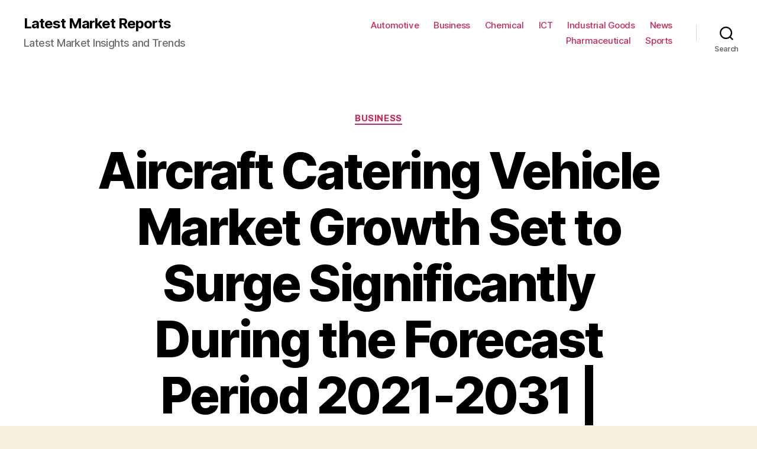

--- FILE ---
content_type: text/html; charset=UTF-8
request_url: https://www.latestmarketreports.com/aircraft-catering-vehicle-market-growth-set-to-surge-significantly-during-the-forecast-period-2021-2031-fact-mr/
body_size: 15401
content:
<!DOCTYPE html>

<html class="no-js" lang="en-US">

	<head>

		<meta charset="UTF-8">
		<meta name="viewport" content="width=device-width, initial-scale=1.0" >

		<link rel="profile" href="https://gmpg.org/xfn/11">

		<title>Aircraft Catering Vehicle Market Growth Set to Surge Significantly During the Forecast Period 2021-2031 | Fact.MR &#8211; Latest Market Reports</title>
<meta name='robots' content='max-image-preview:large' />
<link rel="alternate" type="application/rss+xml" title="Latest Market Reports &raquo; Feed" href="https://www.latestmarketreports.com/feed/" />
<link rel="alternate" type="application/rss+xml" title="Latest Market Reports &raquo; Comments Feed" href="https://www.latestmarketreports.com/comments/feed/" />
<link rel="alternate" type="application/rss+xml" title="Latest Market Reports &raquo; Aircraft Catering Vehicle Market Growth Set to Surge Significantly During the Forecast Period 2021-2031 | Fact.MR Comments Feed" href="https://www.latestmarketreports.com/aircraft-catering-vehicle-market-growth-set-to-surge-significantly-during-the-forecast-period-2021-2031-fact-mr/feed/" />
<link rel="alternate" title="oEmbed (JSON)" type="application/json+oembed" href="https://www.latestmarketreports.com/wp-json/oembed/1.0/embed?url=https%3A%2F%2Fwww.latestmarketreports.com%2Faircraft-catering-vehicle-market-growth-set-to-surge-significantly-during-the-forecast-period-2021-2031-fact-mr%2F" />
<link rel="alternate" title="oEmbed (XML)" type="text/xml+oembed" href="https://www.latestmarketreports.com/wp-json/oembed/1.0/embed?url=https%3A%2F%2Fwww.latestmarketreports.com%2Faircraft-catering-vehicle-market-growth-set-to-surge-significantly-during-the-forecast-period-2021-2031-fact-mr%2F&#038;format=xml" />
<style id='wp-img-auto-sizes-contain-inline-css'>
img:is([sizes=auto i],[sizes^="auto," i]){contain-intrinsic-size:3000px 1500px}
/*# sourceURL=wp-img-auto-sizes-contain-inline-css */
</style>
<style id='wp-emoji-styles-inline-css'>

	img.wp-smiley, img.emoji {
		display: inline !important;
		border: none !important;
		box-shadow: none !important;
		height: 1em !important;
		width: 1em !important;
		margin: 0 0.07em !important;
		vertical-align: -0.1em !important;
		background: none !important;
		padding: 0 !important;
	}
/*# sourceURL=wp-emoji-styles-inline-css */
</style>
<style id='wp-block-library-inline-css'>
:root{--wp-block-synced-color:#7a00df;--wp-block-synced-color--rgb:122,0,223;--wp-bound-block-color:var(--wp-block-synced-color);--wp-editor-canvas-background:#ddd;--wp-admin-theme-color:#007cba;--wp-admin-theme-color--rgb:0,124,186;--wp-admin-theme-color-darker-10:#006ba1;--wp-admin-theme-color-darker-10--rgb:0,107,160.5;--wp-admin-theme-color-darker-20:#005a87;--wp-admin-theme-color-darker-20--rgb:0,90,135;--wp-admin-border-width-focus:2px}@media (min-resolution:192dpi){:root{--wp-admin-border-width-focus:1.5px}}.wp-element-button{cursor:pointer}:root .has-very-light-gray-background-color{background-color:#eee}:root .has-very-dark-gray-background-color{background-color:#313131}:root .has-very-light-gray-color{color:#eee}:root .has-very-dark-gray-color{color:#313131}:root .has-vivid-green-cyan-to-vivid-cyan-blue-gradient-background{background:linear-gradient(135deg,#00d084,#0693e3)}:root .has-purple-crush-gradient-background{background:linear-gradient(135deg,#34e2e4,#4721fb 50%,#ab1dfe)}:root .has-hazy-dawn-gradient-background{background:linear-gradient(135deg,#faaca8,#dad0ec)}:root .has-subdued-olive-gradient-background{background:linear-gradient(135deg,#fafae1,#67a671)}:root .has-atomic-cream-gradient-background{background:linear-gradient(135deg,#fdd79a,#004a59)}:root .has-nightshade-gradient-background{background:linear-gradient(135deg,#330968,#31cdcf)}:root .has-midnight-gradient-background{background:linear-gradient(135deg,#020381,#2874fc)}:root{--wp--preset--font-size--normal:16px;--wp--preset--font-size--huge:42px}.has-regular-font-size{font-size:1em}.has-larger-font-size{font-size:2.625em}.has-normal-font-size{font-size:var(--wp--preset--font-size--normal)}.has-huge-font-size{font-size:var(--wp--preset--font-size--huge)}.has-text-align-center{text-align:center}.has-text-align-left{text-align:left}.has-text-align-right{text-align:right}.has-fit-text{white-space:nowrap!important}#end-resizable-editor-section{display:none}.aligncenter{clear:both}.items-justified-left{justify-content:flex-start}.items-justified-center{justify-content:center}.items-justified-right{justify-content:flex-end}.items-justified-space-between{justify-content:space-between}.screen-reader-text{border:0;clip-path:inset(50%);height:1px;margin:-1px;overflow:hidden;padding:0;position:absolute;width:1px;word-wrap:normal!important}.screen-reader-text:focus{background-color:#ddd;clip-path:none;color:#444;display:block;font-size:1em;height:auto;left:5px;line-height:normal;padding:15px 23px 14px;text-decoration:none;top:5px;width:auto;z-index:100000}html :where(.has-border-color){border-style:solid}html :where([style*=border-top-color]){border-top-style:solid}html :where([style*=border-right-color]){border-right-style:solid}html :where([style*=border-bottom-color]){border-bottom-style:solid}html :where([style*=border-left-color]){border-left-style:solid}html :where([style*=border-width]){border-style:solid}html :where([style*=border-top-width]){border-top-style:solid}html :where([style*=border-right-width]){border-right-style:solid}html :where([style*=border-bottom-width]){border-bottom-style:solid}html :where([style*=border-left-width]){border-left-style:solid}html :where(img[class*=wp-image-]){height:auto;max-width:100%}:where(figure){margin:0 0 1em}html :where(.is-position-sticky){--wp-admin--admin-bar--position-offset:var(--wp-admin--admin-bar--height,0px)}@media screen and (max-width:600px){html :where(.is-position-sticky){--wp-admin--admin-bar--position-offset:0px}}

/*# sourceURL=wp-block-library-inline-css */
</style><style id='global-styles-inline-css'>
:root{--wp--preset--aspect-ratio--square: 1;--wp--preset--aspect-ratio--4-3: 4/3;--wp--preset--aspect-ratio--3-4: 3/4;--wp--preset--aspect-ratio--3-2: 3/2;--wp--preset--aspect-ratio--2-3: 2/3;--wp--preset--aspect-ratio--16-9: 16/9;--wp--preset--aspect-ratio--9-16: 9/16;--wp--preset--color--black: #000000;--wp--preset--color--cyan-bluish-gray: #abb8c3;--wp--preset--color--white: #ffffff;--wp--preset--color--pale-pink: #f78da7;--wp--preset--color--vivid-red: #cf2e2e;--wp--preset--color--luminous-vivid-orange: #ff6900;--wp--preset--color--luminous-vivid-amber: #fcb900;--wp--preset--color--light-green-cyan: #7bdcb5;--wp--preset--color--vivid-green-cyan: #00d084;--wp--preset--color--pale-cyan-blue: #8ed1fc;--wp--preset--color--vivid-cyan-blue: #0693e3;--wp--preset--color--vivid-purple: #9b51e0;--wp--preset--color--accent: #cd2653;--wp--preset--color--primary: #000000;--wp--preset--color--secondary: #6d6d6d;--wp--preset--color--subtle-background: #dcd7ca;--wp--preset--color--background: #f5efe0;--wp--preset--gradient--vivid-cyan-blue-to-vivid-purple: linear-gradient(135deg,rgb(6,147,227) 0%,rgb(155,81,224) 100%);--wp--preset--gradient--light-green-cyan-to-vivid-green-cyan: linear-gradient(135deg,rgb(122,220,180) 0%,rgb(0,208,130) 100%);--wp--preset--gradient--luminous-vivid-amber-to-luminous-vivid-orange: linear-gradient(135deg,rgb(252,185,0) 0%,rgb(255,105,0) 100%);--wp--preset--gradient--luminous-vivid-orange-to-vivid-red: linear-gradient(135deg,rgb(255,105,0) 0%,rgb(207,46,46) 100%);--wp--preset--gradient--very-light-gray-to-cyan-bluish-gray: linear-gradient(135deg,rgb(238,238,238) 0%,rgb(169,184,195) 100%);--wp--preset--gradient--cool-to-warm-spectrum: linear-gradient(135deg,rgb(74,234,220) 0%,rgb(151,120,209) 20%,rgb(207,42,186) 40%,rgb(238,44,130) 60%,rgb(251,105,98) 80%,rgb(254,248,76) 100%);--wp--preset--gradient--blush-light-purple: linear-gradient(135deg,rgb(255,206,236) 0%,rgb(152,150,240) 100%);--wp--preset--gradient--blush-bordeaux: linear-gradient(135deg,rgb(254,205,165) 0%,rgb(254,45,45) 50%,rgb(107,0,62) 100%);--wp--preset--gradient--luminous-dusk: linear-gradient(135deg,rgb(255,203,112) 0%,rgb(199,81,192) 50%,rgb(65,88,208) 100%);--wp--preset--gradient--pale-ocean: linear-gradient(135deg,rgb(255,245,203) 0%,rgb(182,227,212) 50%,rgb(51,167,181) 100%);--wp--preset--gradient--electric-grass: linear-gradient(135deg,rgb(202,248,128) 0%,rgb(113,206,126) 100%);--wp--preset--gradient--midnight: linear-gradient(135deg,rgb(2,3,129) 0%,rgb(40,116,252) 100%);--wp--preset--font-size--small: 18px;--wp--preset--font-size--medium: 20px;--wp--preset--font-size--large: 26.25px;--wp--preset--font-size--x-large: 42px;--wp--preset--font-size--normal: 21px;--wp--preset--font-size--larger: 32px;--wp--preset--spacing--20: 0.44rem;--wp--preset--spacing--30: 0.67rem;--wp--preset--spacing--40: 1rem;--wp--preset--spacing--50: 1.5rem;--wp--preset--spacing--60: 2.25rem;--wp--preset--spacing--70: 3.38rem;--wp--preset--spacing--80: 5.06rem;--wp--preset--shadow--natural: 6px 6px 9px rgba(0, 0, 0, 0.2);--wp--preset--shadow--deep: 12px 12px 50px rgba(0, 0, 0, 0.4);--wp--preset--shadow--sharp: 6px 6px 0px rgba(0, 0, 0, 0.2);--wp--preset--shadow--outlined: 6px 6px 0px -3px rgb(255, 255, 255), 6px 6px rgb(0, 0, 0);--wp--preset--shadow--crisp: 6px 6px 0px rgb(0, 0, 0);}:where(.is-layout-flex){gap: 0.5em;}:where(.is-layout-grid){gap: 0.5em;}body .is-layout-flex{display: flex;}.is-layout-flex{flex-wrap: wrap;align-items: center;}.is-layout-flex > :is(*, div){margin: 0;}body .is-layout-grid{display: grid;}.is-layout-grid > :is(*, div){margin: 0;}:where(.wp-block-columns.is-layout-flex){gap: 2em;}:where(.wp-block-columns.is-layout-grid){gap: 2em;}:where(.wp-block-post-template.is-layout-flex){gap: 1.25em;}:where(.wp-block-post-template.is-layout-grid){gap: 1.25em;}.has-black-color{color: var(--wp--preset--color--black) !important;}.has-cyan-bluish-gray-color{color: var(--wp--preset--color--cyan-bluish-gray) !important;}.has-white-color{color: var(--wp--preset--color--white) !important;}.has-pale-pink-color{color: var(--wp--preset--color--pale-pink) !important;}.has-vivid-red-color{color: var(--wp--preset--color--vivid-red) !important;}.has-luminous-vivid-orange-color{color: var(--wp--preset--color--luminous-vivid-orange) !important;}.has-luminous-vivid-amber-color{color: var(--wp--preset--color--luminous-vivid-amber) !important;}.has-light-green-cyan-color{color: var(--wp--preset--color--light-green-cyan) !important;}.has-vivid-green-cyan-color{color: var(--wp--preset--color--vivid-green-cyan) !important;}.has-pale-cyan-blue-color{color: var(--wp--preset--color--pale-cyan-blue) !important;}.has-vivid-cyan-blue-color{color: var(--wp--preset--color--vivid-cyan-blue) !important;}.has-vivid-purple-color{color: var(--wp--preset--color--vivid-purple) !important;}.has-black-background-color{background-color: var(--wp--preset--color--black) !important;}.has-cyan-bluish-gray-background-color{background-color: var(--wp--preset--color--cyan-bluish-gray) !important;}.has-white-background-color{background-color: var(--wp--preset--color--white) !important;}.has-pale-pink-background-color{background-color: var(--wp--preset--color--pale-pink) !important;}.has-vivid-red-background-color{background-color: var(--wp--preset--color--vivid-red) !important;}.has-luminous-vivid-orange-background-color{background-color: var(--wp--preset--color--luminous-vivid-orange) !important;}.has-luminous-vivid-amber-background-color{background-color: var(--wp--preset--color--luminous-vivid-amber) !important;}.has-light-green-cyan-background-color{background-color: var(--wp--preset--color--light-green-cyan) !important;}.has-vivid-green-cyan-background-color{background-color: var(--wp--preset--color--vivid-green-cyan) !important;}.has-pale-cyan-blue-background-color{background-color: var(--wp--preset--color--pale-cyan-blue) !important;}.has-vivid-cyan-blue-background-color{background-color: var(--wp--preset--color--vivid-cyan-blue) !important;}.has-vivid-purple-background-color{background-color: var(--wp--preset--color--vivid-purple) !important;}.has-black-border-color{border-color: var(--wp--preset--color--black) !important;}.has-cyan-bluish-gray-border-color{border-color: var(--wp--preset--color--cyan-bluish-gray) !important;}.has-white-border-color{border-color: var(--wp--preset--color--white) !important;}.has-pale-pink-border-color{border-color: var(--wp--preset--color--pale-pink) !important;}.has-vivid-red-border-color{border-color: var(--wp--preset--color--vivid-red) !important;}.has-luminous-vivid-orange-border-color{border-color: var(--wp--preset--color--luminous-vivid-orange) !important;}.has-luminous-vivid-amber-border-color{border-color: var(--wp--preset--color--luminous-vivid-amber) !important;}.has-light-green-cyan-border-color{border-color: var(--wp--preset--color--light-green-cyan) !important;}.has-vivid-green-cyan-border-color{border-color: var(--wp--preset--color--vivid-green-cyan) !important;}.has-pale-cyan-blue-border-color{border-color: var(--wp--preset--color--pale-cyan-blue) !important;}.has-vivid-cyan-blue-border-color{border-color: var(--wp--preset--color--vivid-cyan-blue) !important;}.has-vivid-purple-border-color{border-color: var(--wp--preset--color--vivid-purple) !important;}.has-vivid-cyan-blue-to-vivid-purple-gradient-background{background: var(--wp--preset--gradient--vivid-cyan-blue-to-vivid-purple) !important;}.has-light-green-cyan-to-vivid-green-cyan-gradient-background{background: var(--wp--preset--gradient--light-green-cyan-to-vivid-green-cyan) !important;}.has-luminous-vivid-amber-to-luminous-vivid-orange-gradient-background{background: var(--wp--preset--gradient--luminous-vivid-amber-to-luminous-vivid-orange) !important;}.has-luminous-vivid-orange-to-vivid-red-gradient-background{background: var(--wp--preset--gradient--luminous-vivid-orange-to-vivid-red) !important;}.has-very-light-gray-to-cyan-bluish-gray-gradient-background{background: var(--wp--preset--gradient--very-light-gray-to-cyan-bluish-gray) !important;}.has-cool-to-warm-spectrum-gradient-background{background: var(--wp--preset--gradient--cool-to-warm-spectrum) !important;}.has-blush-light-purple-gradient-background{background: var(--wp--preset--gradient--blush-light-purple) !important;}.has-blush-bordeaux-gradient-background{background: var(--wp--preset--gradient--blush-bordeaux) !important;}.has-luminous-dusk-gradient-background{background: var(--wp--preset--gradient--luminous-dusk) !important;}.has-pale-ocean-gradient-background{background: var(--wp--preset--gradient--pale-ocean) !important;}.has-electric-grass-gradient-background{background: var(--wp--preset--gradient--electric-grass) !important;}.has-midnight-gradient-background{background: var(--wp--preset--gradient--midnight) !important;}.has-small-font-size{font-size: var(--wp--preset--font-size--small) !important;}.has-medium-font-size{font-size: var(--wp--preset--font-size--medium) !important;}.has-large-font-size{font-size: var(--wp--preset--font-size--large) !important;}.has-x-large-font-size{font-size: var(--wp--preset--font-size--x-large) !important;}
/*# sourceURL=global-styles-inline-css */
</style>

<style id='classic-theme-styles-inline-css'>
/*! This file is auto-generated */
.wp-block-button__link{color:#fff;background-color:#32373c;border-radius:9999px;box-shadow:none;text-decoration:none;padding:calc(.667em + 2px) calc(1.333em + 2px);font-size:1.125em}.wp-block-file__button{background:#32373c;color:#fff;text-decoration:none}
/*# sourceURL=/wp-includes/css/classic-themes.min.css */
</style>
<link rel='stylesheet' id='twentytwenty-style-css' href='https://www.latestmarketreports.com/wp-content/themes/twentytwenty/style.css?ver=2.1' media='all' />
<style id='twentytwenty-style-inline-css'>
.color-accent,.color-accent-hover:hover,.color-accent-hover:focus,:root .has-accent-color,.has-drop-cap:not(:focus):first-letter,.wp-block-button.is-style-outline,a { color: #cd2653; }blockquote,.border-color-accent,.border-color-accent-hover:hover,.border-color-accent-hover:focus { border-color: #cd2653; }button,.button,.faux-button,.wp-block-button__link,.wp-block-file .wp-block-file__button,input[type="button"],input[type="reset"],input[type="submit"],.bg-accent,.bg-accent-hover:hover,.bg-accent-hover:focus,:root .has-accent-background-color,.comment-reply-link { background-color: #cd2653; }.fill-children-accent,.fill-children-accent * { fill: #cd2653; }body,.entry-title a,:root .has-primary-color { color: #000000; }:root .has-primary-background-color { background-color: #000000; }cite,figcaption,.wp-caption-text,.post-meta,.entry-content .wp-block-archives li,.entry-content .wp-block-categories li,.entry-content .wp-block-latest-posts li,.wp-block-latest-comments__comment-date,.wp-block-latest-posts__post-date,.wp-block-embed figcaption,.wp-block-image figcaption,.wp-block-pullquote cite,.comment-metadata,.comment-respond .comment-notes,.comment-respond .logged-in-as,.pagination .dots,.entry-content hr:not(.has-background),hr.styled-separator,:root .has-secondary-color { color: #6d6d6d; }:root .has-secondary-background-color { background-color: #6d6d6d; }pre,fieldset,input,textarea,table,table *,hr { border-color: #dcd7ca; }caption,code,code,kbd,samp,.wp-block-table.is-style-stripes tbody tr:nth-child(odd),:root .has-subtle-background-background-color { background-color: #dcd7ca; }.wp-block-table.is-style-stripes { border-bottom-color: #dcd7ca; }.wp-block-latest-posts.is-grid li { border-top-color: #dcd7ca; }:root .has-subtle-background-color { color: #dcd7ca; }body:not(.overlay-header) .primary-menu > li > a,body:not(.overlay-header) .primary-menu > li > .icon,.modal-menu a,.footer-menu a, .footer-widgets a,#site-footer .wp-block-button.is-style-outline,.wp-block-pullquote:before,.singular:not(.overlay-header) .entry-header a,.archive-header a,.header-footer-group .color-accent,.header-footer-group .color-accent-hover:hover { color: #cd2653; }.social-icons a,#site-footer button:not(.toggle),#site-footer .button,#site-footer .faux-button,#site-footer .wp-block-button__link,#site-footer .wp-block-file__button,#site-footer input[type="button"],#site-footer input[type="reset"],#site-footer input[type="submit"] { background-color: #cd2653; }.header-footer-group,body:not(.overlay-header) #site-header .toggle,.menu-modal .toggle { color: #000000; }body:not(.overlay-header) .primary-menu ul { background-color: #000000; }body:not(.overlay-header) .primary-menu > li > ul:after { border-bottom-color: #000000; }body:not(.overlay-header) .primary-menu ul ul:after { border-left-color: #000000; }.site-description,body:not(.overlay-header) .toggle-inner .toggle-text,.widget .post-date,.widget .rss-date,.widget_archive li,.widget_categories li,.widget cite,.widget_pages li,.widget_meta li,.widget_nav_menu li,.powered-by-wordpress,.to-the-top,.singular .entry-header .post-meta,.singular:not(.overlay-header) .entry-header .post-meta a { color: #6d6d6d; }.header-footer-group pre,.header-footer-group fieldset,.header-footer-group input,.header-footer-group textarea,.header-footer-group table,.header-footer-group table *,.footer-nav-widgets-wrapper,#site-footer,.menu-modal nav *,.footer-widgets-outer-wrapper,.footer-top { border-color: #dcd7ca; }.header-footer-group table caption,body:not(.overlay-header) .header-inner .toggle-wrapper::before { background-color: #dcd7ca; }
/*# sourceURL=twentytwenty-style-inline-css */
</style>
<link rel='stylesheet' id='twentytwenty-print-style-css' href='https://www.latestmarketreports.com/wp-content/themes/twentytwenty/print.css?ver=2.1' media='print' />
<script src="https://www.latestmarketreports.com/wp-content/themes/twentytwenty/assets/js/index.js?ver=2.1" id="twentytwenty-js-js" async></script>
<link rel="https://api.w.org/" href="https://www.latestmarketreports.com/wp-json/" /><link rel="alternate" title="JSON" type="application/json" href="https://www.latestmarketreports.com/wp-json/wp/v2/posts/15780" /><link rel="EditURI" type="application/rsd+xml" title="RSD" href="https://www.latestmarketreports.com/xmlrpc.php?rsd" />
<meta name="generator" content="WordPress 6.9" />
<link rel="canonical" href="https://www.latestmarketreports.com/aircraft-catering-vehicle-market-growth-set-to-surge-significantly-during-the-forecast-period-2021-2031-fact-mr/" />
<link rel='shortlink' href='https://www.latestmarketreports.com/?p=15780' />
	<script>document.documentElement.className = document.documentElement.className.replace( 'no-js', 'js' );</script>
			<style id="wp-custom-css">
			ul.primary-menu{font-size:1.5rem}		</style>
		
	</head>

	<body class="wp-singular post-template-default single single-post postid-15780 single-format-standard wp-embed-responsive wp-theme-twentytwenty singular enable-search-modal missing-post-thumbnail has-single-pagination showing-comments show-avatars footer-top-visible">

		<a class="skip-link screen-reader-text" href="#site-content">Skip to the content</a>
		<header id="site-header" class="header-footer-group">

			<div class="header-inner section-inner">

				<div class="header-titles-wrapper">

					
						<button class="toggle search-toggle mobile-search-toggle" data-toggle-target=".search-modal" data-toggle-body-class="showing-search-modal" data-set-focus=".search-modal .search-field" aria-expanded="false">
							<span class="toggle-inner">
								<span class="toggle-icon">
									<svg class="svg-icon" aria-hidden="true" role="img" focusable="false" xmlns="http://www.w3.org/2000/svg" width="23" height="23" viewBox="0 0 23 23"><path d="M38.710696,48.0601792 L43,52.3494831 L41.3494831,54 L37.0601792,49.710696 C35.2632422,51.1481185 32.9839107,52.0076499 30.5038249,52.0076499 C24.7027226,52.0076499 20,47.3049272 20,41.5038249 C20,35.7027226 24.7027226,31 30.5038249,31 C36.3049272,31 41.0076499,35.7027226 41.0076499,41.5038249 C41.0076499,43.9839107 40.1481185,46.2632422 38.710696,48.0601792 Z M36.3875844,47.1716785 C37.8030221,45.7026647 38.6734666,43.7048964 38.6734666,41.5038249 C38.6734666,36.9918565 35.0157934,33.3341833 30.5038249,33.3341833 C25.9918565,33.3341833 22.3341833,36.9918565 22.3341833,41.5038249 C22.3341833,46.0157934 25.9918565,49.6734666 30.5038249,49.6734666 C32.7048964,49.6734666 34.7026647,48.8030221 36.1716785,47.3875844 C36.2023931,47.347638 36.2360451,47.3092237 36.2726343,47.2726343 C36.3092237,47.2360451 36.347638,47.2023931 36.3875844,47.1716785 Z" transform="translate(-20 -31)" /></svg>								</span>
								<span class="toggle-text">Search</span>
							</span>
						</button><!-- .search-toggle -->

					
					<div class="header-titles">

						<div class="site-title faux-heading"><a href="https://www.latestmarketreports.com/">Latest Market Reports</a></div><div class="site-description">Latest Market Insights and Trends</div><!-- .site-description -->
					</div><!-- .header-titles -->

					<button class="toggle nav-toggle mobile-nav-toggle" data-toggle-target=".menu-modal"  data-toggle-body-class="showing-menu-modal" aria-expanded="false" data-set-focus=".close-nav-toggle">
						<span class="toggle-inner">
							<span class="toggle-icon">
								<svg class="svg-icon" aria-hidden="true" role="img" focusable="false" xmlns="http://www.w3.org/2000/svg" width="26" height="7" viewBox="0 0 26 7"><path fill-rule="evenodd" d="M332.5,45 C330.567003,45 329,43.4329966 329,41.5 C329,39.5670034 330.567003,38 332.5,38 C334.432997,38 336,39.5670034 336,41.5 C336,43.4329966 334.432997,45 332.5,45 Z M342,45 C340.067003,45 338.5,43.4329966 338.5,41.5 C338.5,39.5670034 340.067003,38 342,38 C343.932997,38 345.5,39.5670034 345.5,41.5 C345.5,43.4329966 343.932997,45 342,45 Z M351.5,45 C349.567003,45 348,43.4329966 348,41.5 C348,39.5670034 349.567003,38 351.5,38 C353.432997,38 355,39.5670034 355,41.5 C355,43.4329966 353.432997,45 351.5,45 Z" transform="translate(-329 -38)" /></svg>							</span>
							<span class="toggle-text">Menu</span>
						</span>
					</button><!-- .nav-toggle -->

				</div><!-- .header-titles-wrapper -->

				<div class="header-navigation-wrapper">

					
							<nav class="primary-menu-wrapper" aria-label="Horizontal">

								<ul class="primary-menu reset-list-style">

								<li id="menu-item-821" class="menu-item menu-item-type-taxonomy menu-item-object-category menu-item-821"><a href="https://www.latestmarketreports.com/category/automotive/">Automotive</a></li>
<li id="menu-item-818" class="menu-item menu-item-type-taxonomy menu-item-object-category current-post-ancestor current-menu-parent current-post-parent menu-item-818"><a href="https://www.latestmarketreports.com/category/business/">Business</a></li>
<li id="menu-item-822" class="menu-item menu-item-type-taxonomy menu-item-object-category menu-item-822"><a href="https://www.latestmarketreports.com/category/chemical/">Chemical</a></li>
<li id="menu-item-823" class="menu-item menu-item-type-taxonomy menu-item-object-category menu-item-823"><a href="https://www.latestmarketreports.com/category/ict/">ICT</a></li>
<li id="menu-item-819" class="menu-item menu-item-type-taxonomy menu-item-object-category menu-item-819"><a href="https://www.latestmarketreports.com/category/industrial-goods/">Industrial Goods</a></li>
<li id="menu-item-820" class="menu-item menu-item-type-taxonomy menu-item-object-category menu-item-820"><a href="https://www.latestmarketreports.com/category/news/">News</a></li>
<li id="menu-item-839" class="menu-item menu-item-type-taxonomy menu-item-object-category menu-item-839"><a href="https://www.latestmarketreports.com/category/pharmaceutical/">Pharmaceutical</a></li>
<li id="menu-item-824" class="menu-item menu-item-type-taxonomy menu-item-object-category menu-item-824"><a href="https://www.latestmarketreports.com/category/sports/">Sports</a></li>

								</ul>

							</nav><!-- .primary-menu-wrapper -->

						
						<div class="header-toggles hide-no-js">

						
							<div class="toggle-wrapper search-toggle-wrapper">

								<button class="toggle search-toggle desktop-search-toggle" data-toggle-target=".search-modal" data-toggle-body-class="showing-search-modal" data-set-focus=".search-modal .search-field" aria-expanded="false">
									<span class="toggle-inner">
										<svg class="svg-icon" aria-hidden="true" role="img" focusable="false" xmlns="http://www.w3.org/2000/svg" width="23" height="23" viewBox="0 0 23 23"><path d="M38.710696,48.0601792 L43,52.3494831 L41.3494831,54 L37.0601792,49.710696 C35.2632422,51.1481185 32.9839107,52.0076499 30.5038249,52.0076499 C24.7027226,52.0076499 20,47.3049272 20,41.5038249 C20,35.7027226 24.7027226,31 30.5038249,31 C36.3049272,31 41.0076499,35.7027226 41.0076499,41.5038249 C41.0076499,43.9839107 40.1481185,46.2632422 38.710696,48.0601792 Z M36.3875844,47.1716785 C37.8030221,45.7026647 38.6734666,43.7048964 38.6734666,41.5038249 C38.6734666,36.9918565 35.0157934,33.3341833 30.5038249,33.3341833 C25.9918565,33.3341833 22.3341833,36.9918565 22.3341833,41.5038249 C22.3341833,46.0157934 25.9918565,49.6734666 30.5038249,49.6734666 C32.7048964,49.6734666 34.7026647,48.8030221 36.1716785,47.3875844 C36.2023931,47.347638 36.2360451,47.3092237 36.2726343,47.2726343 C36.3092237,47.2360451 36.347638,47.2023931 36.3875844,47.1716785 Z" transform="translate(-20 -31)" /></svg>										<span class="toggle-text">Search</span>
									</span>
								</button><!-- .search-toggle -->

							</div>

							
						</div><!-- .header-toggles -->
						
				</div><!-- .header-navigation-wrapper -->

			</div><!-- .header-inner -->

			<div class="search-modal cover-modal header-footer-group" data-modal-target-string=".search-modal" role="dialog" aria-modal="true" aria-label="Search">

	<div class="search-modal-inner modal-inner">

		<div class="section-inner">

			<form role="search" aria-label="Search for:" method="get" class="search-form" action="https://www.latestmarketreports.com/">
	<label for="search-form-1">
		<span class="screen-reader-text">Search for:</span>
		<input type="search" id="search-form-1" class="search-field" placeholder="Search &hellip;" value="" name="s" />
	</label>
	<input type="submit" class="search-submit" value="Search" />
</form>

			<button class="toggle search-untoggle close-search-toggle fill-children-current-color" data-toggle-target=".search-modal" data-toggle-body-class="showing-search-modal" data-set-focus=".search-modal .search-field">
				<span class="screen-reader-text">Close search</span>
				<svg class="svg-icon" aria-hidden="true" role="img" focusable="false" xmlns="http://www.w3.org/2000/svg" width="16" height="16" viewBox="0 0 16 16"><polygon fill="" fill-rule="evenodd" points="6.852 7.649 .399 1.195 1.445 .149 7.899 6.602 14.352 .149 15.399 1.195 8.945 7.649 15.399 14.102 14.352 15.149 7.899 8.695 1.445 15.149 .399 14.102" /></svg>			</button><!-- .search-toggle -->

		</div><!-- .section-inner -->

	</div><!-- .search-modal-inner -->

</div><!-- .menu-modal -->

		</header><!-- #site-header -->

		
<div class="menu-modal cover-modal header-footer-group" data-modal-target-string=".menu-modal">

	<div class="menu-modal-inner modal-inner">

		<div class="menu-wrapper section-inner">

			<div class="menu-top">

				<button class="toggle close-nav-toggle fill-children-current-color" data-toggle-target=".menu-modal" data-toggle-body-class="showing-menu-modal" data-set-focus=".menu-modal">
					<span class="toggle-text">Close Menu</span>
					<svg class="svg-icon" aria-hidden="true" role="img" focusable="false" xmlns="http://www.w3.org/2000/svg" width="16" height="16" viewBox="0 0 16 16"><polygon fill="" fill-rule="evenodd" points="6.852 7.649 .399 1.195 1.445 .149 7.899 6.602 14.352 .149 15.399 1.195 8.945 7.649 15.399 14.102 14.352 15.149 7.899 8.695 1.445 15.149 .399 14.102" /></svg>				</button><!-- .nav-toggle -->

				
					<nav class="mobile-menu" aria-label="Mobile">

						<ul class="modal-menu reset-list-style">

						<li class="menu-item menu-item-type-taxonomy menu-item-object-category menu-item-821"><div class="ancestor-wrapper"><a href="https://www.latestmarketreports.com/category/automotive/">Automotive</a></div><!-- .ancestor-wrapper --></li>
<li class="menu-item menu-item-type-taxonomy menu-item-object-category current-post-ancestor current-menu-parent current-post-parent menu-item-818"><div class="ancestor-wrapper"><a href="https://www.latestmarketreports.com/category/business/">Business</a></div><!-- .ancestor-wrapper --></li>
<li class="menu-item menu-item-type-taxonomy menu-item-object-category menu-item-822"><div class="ancestor-wrapper"><a href="https://www.latestmarketreports.com/category/chemical/">Chemical</a></div><!-- .ancestor-wrapper --></li>
<li class="menu-item menu-item-type-taxonomy menu-item-object-category menu-item-823"><div class="ancestor-wrapper"><a href="https://www.latestmarketreports.com/category/ict/">ICT</a></div><!-- .ancestor-wrapper --></li>
<li class="menu-item menu-item-type-taxonomy menu-item-object-category menu-item-819"><div class="ancestor-wrapper"><a href="https://www.latestmarketreports.com/category/industrial-goods/">Industrial Goods</a></div><!-- .ancestor-wrapper --></li>
<li class="menu-item menu-item-type-taxonomy menu-item-object-category menu-item-820"><div class="ancestor-wrapper"><a href="https://www.latestmarketreports.com/category/news/">News</a></div><!-- .ancestor-wrapper --></li>
<li class="menu-item menu-item-type-taxonomy menu-item-object-category menu-item-839"><div class="ancestor-wrapper"><a href="https://www.latestmarketreports.com/category/pharmaceutical/">Pharmaceutical</a></div><!-- .ancestor-wrapper --></li>
<li class="menu-item menu-item-type-taxonomy menu-item-object-category menu-item-824"><div class="ancestor-wrapper"><a href="https://www.latestmarketreports.com/category/sports/">Sports</a></div><!-- .ancestor-wrapper --></li>

						</ul>

					</nav>

					
			</div><!-- .menu-top -->

			<div class="menu-bottom">

				
			</div><!-- .menu-bottom -->

		</div><!-- .menu-wrapper -->

	</div><!-- .menu-modal-inner -->

</div><!-- .menu-modal -->

<main id="site-content">

	
<article class="post-15780 post type-post status-publish format-standard hentry category-business" id="post-15780">

	
<header class="entry-header has-text-align-center header-footer-group">

	<div class="entry-header-inner section-inner medium">

		
			<div class="entry-categories">
				<span class="screen-reader-text">Categories</span>
				<div class="entry-categories-inner">
					<a href="https://www.latestmarketreports.com/category/business/" rel="category tag">Business</a>				</div><!-- .entry-categories-inner -->
			</div><!-- .entry-categories -->

			<h1 class="entry-title">Aircraft Catering Vehicle Market Growth Set to Surge Significantly During the Forecast Period 2021-2031 | Fact.MR</h1>
		<div class="post-meta-wrapper post-meta-single post-meta-single-top">

			<ul class="post-meta">

									<li class="post-author meta-wrapper">
						<span class="meta-icon">
							<span class="screen-reader-text">Post author</span>
							<svg class="svg-icon" aria-hidden="true" role="img" focusable="false" xmlns="http://www.w3.org/2000/svg" width="18" height="20" viewBox="0 0 18 20"><path fill="" d="M18,19 C18,19.5522847 17.5522847,20 17,20 C16.4477153,20 16,19.5522847 16,19 L16,17 C16,15.3431458 14.6568542,14 13,14 L5,14 C3.34314575,14 2,15.3431458 2,17 L2,19 C2,19.5522847 1.55228475,20 1,20 C0.44771525,20 0,19.5522847 0,19 L0,17 C0,14.2385763 2.23857625,12 5,12 L13,12 C15.7614237,12 18,14.2385763 18,17 L18,19 Z M9,10 C6.23857625,10 4,7.76142375 4,5 C4,2.23857625 6.23857625,0 9,0 C11.7614237,0 14,2.23857625 14,5 C14,7.76142375 11.7614237,10 9,10 Z M9,8 C10.6568542,8 12,6.65685425 12,5 C12,3.34314575 10.6568542,2 9,2 C7.34314575,2 6,3.34314575 6,5 C6,6.65685425 7.34314575,8 9,8 Z" /></svg>						</span>
						<span class="meta-text">
							By <a href="https://www.latestmarketreports.com/author/administrator/">administrator</a>						</span>
					</li>
										<li class="post-date meta-wrapper">
						<span class="meta-icon">
							<span class="screen-reader-text">Post date</span>
							<svg class="svg-icon" aria-hidden="true" role="img" focusable="false" xmlns="http://www.w3.org/2000/svg" width="18" height="19" viewBox="0 0 18 19"><path fill="" d="M4.60069444,4.09375 L3.25,4.09375 C2.47334957,4.09375 1.84375,4.72334957 1.84375,5.5 L1.84375,7.26736111 L16.15625,7.26736111 L16.15625,5.5 C16.15625,4.72334957 15.5266504,4.09375 14.75,4.09375 L13.3993056,4.09375 L13.3993056,4.55555556 C13.3993056,5.02154581 13.0215458,5.39930556 12.5555556,5.39930556 C12.0895653,5.39930556 11.7118056,5.02154581 11.7118056,4.55555556 L11.7118056,4.09375 L6.28819444,4.09375 L6.28819444,4.55555556 C6.28819444,5.02154581 5.9104347,5.39930556 5.44444444,5.39930556 C4.97845419,5.39930556 4.60069444,5.02154581 4.60069444,4.55555556 L4.60069444,4.09375 Z M6.28819444,2.40625 L11.7118056,2.40625 L11.7118056,1 C11.7118056,0.534009742 12.0895653,0.15625 12.5555556,0.15625 C13.0215458,0.15625 13.3993056,0.534009742 13.3993056,1 L13.3993056,2.40625 L14.75,2.40625 C16.4586309,2.40625 17.84375,3.79136906 17.84375,5.5 L17.84375,15.875 C17.84375,17.5836309 16.4586309,18.96875 14.75,18.96875 L3.25,18.96875 C1.54136906,18.96875 0.15625,17.5836309 0.15625,15.875 L0.15625,5.5 C0.15625,3.79136906 1.54136906,2.40625 3.25,2.40625 L4.60069444,2.40625 L4.60069444,1 C4.60069444,0.534009742 4.97845419,0.15625 5.44444444,0.15625 C5.9104347,0.15625 6.28819444,0.534009742 6.28819444,1 L6.28819444,2.40625 Z M1.84375,8.95486111 L1.84375,15.875 C1.84375,16.6516504 2.47334957,17.28125 3.25,17.28125 L14.75,17.28125 C15.5266504,17.28125 16.15625,16.6516504 16.15625,15.875 L16.15625,8.95486111 L1.84375,8.95486111 Z" /></svg>						</span>
						<span class="meta-text">
							<a href="https://www.latestmarketreports.com/aircraft-catering-vehicle-market-growth-set-to-surge-significantly-during-the-forecast-period-2021-2031-fact-mr/">April 6, 2022</a>
						</span>
					</li>
										<li class="post-comment-link meta-wrapper">
						<span class="meta-icon">
							<svg class="svg-icon" aria-hidden="true" role="img" focusable="false" xmlns="http://www.w3.org/2000/svg" width="19" height="19" viewBox="0 0 19 19"><path d="M9.43016863,13.2235931 C9.58624731,13.094699 9.7823475,13.0241935 9.98476849,13.0241935 L15.0564516,13.0241935 C15.8581553,13.0241935 16.5080645,12.3742843 16.5080645,11.5725806 L16.5080645,3.44354839 C16.5080645,2.64184472 15.8581553,1.99193548 15.0564516,1.99193548 L3.44354839,1.99193548 C2.64184472,1.99193548 1.99193548,2.64184472 1.99193548,3.44354839 L1.99193548,11.5725806 C1.99193548,12.3742843 2.64184472,13.0241935 3.44354839,13.0241935 L5.76612903,13.0241935 C6.24715123,13.0241935 6.63709677,13.4141391 6.63709677,13.8951613 L6.63709677,15.5301903 L9.43016863,13.2235931 Z M3.44354839,14.766129 C1.67980032,14.766129 0.25,13.3363287 0.25,11.5725806 L0.25,3.44354839 C0.25,1.67980032 1.67980032,0.25 3.44354839,0.25 L15.0564516,0.25 C16.8201997,0.25 18.25,1.67980032 18.25,3.44354839 L18.25,11.5725806 C18.25,13.3363287 16.8201997,14.766129 15.0564516,14.766129 L10.2979143,14.766129 L6.32072889,18.0506004 C5.75274472,18.5196577 4.89516129,18.1156602 4.89516129,17.3790323 L4.89516129,14.766129 L3.44354839,14.766129 Z" /></svg>						</span>
						<span class="meta-text">
							<a href="https://www.latestmarketreports.com/aircraft-catering-vehicle-market-growth-set-to-surge-significantly-during-the-forecast-period-2021-2031-fact-mr/#respond">No Comments<span class="screen-reader-text"> on Aircraft Catering Vehicle Market Growth Set to Surge Significantly During the Forecast Period 2021-2031 | Fact.MR</span></a>						</span>
					</li>
					
			</ul><!-- .post-meta -->

		</div><!-- .post-meta-wrapper -->

		
	</div><!-- .entry-header-inner -->

</header><!-- .entry-header -->

	<div class="post-inner thin ">

		<div class="entry-content">

			<p>The latest research on Global Aircraft Catering Vehicle Market offers a detailed overview of the factors influencing the global business scope. Aircraft Catering Vehicle Market research report shows the latest market insights, current situation analysis with upcoming trends, and breakdown of the products and services. The report provides key statistics on the market status, size, share, growth factors of the Aircraft Catering Vehicle.</p>
<p><strong>Get Exclusive Free Sample Report: <a href="https://www.factmr.com/connectus/sample?flag=S&amp;rep_id=2490">https://www.factmr.com/connectus/sample?flag=S&amp;rep_id=2490</a></strong></p>
<p><strong>Some of the key players profiled in the study are:</strong></p>
<ul>
<li>Cartoo GSE</li>
<li>Mallaghan GSE</li>
<li>Smith Transportation Equipment</li>
<li>Global Ground Support, LLC</li>
<li>Shenzhen Techking Industry Co. Ltd</li>
<li>Jiangsu tianyi Airport special equipment Co., Ltd</li>
<li>EAGLE INDUSTRIES DWC-LLC.</li>
<li>Doll Fahrzeugbau Gmbh</li>
<li>Nandan GSE Pvt. Ltd.</li>
<li>Miles Makina Sanayi ve Ticaret A.S</li>
</ul>
<p>The Global Aircraft Catering Vehicle market research report displays the market size, share, status, production, cost analysis, and market value with the forecast period 2021-2031. Besides, upstream raw materials, downstream demand analysis, consumption volume, and the market share by segments and sub-segments have also been mentioned. It provides a refined view of the classifications, applications, segmentations, specifications and many more for Aircraft Catering Vehicle market. Regulatory scenarios that affect the various decisions in the Aircraft Catering Vehicle market are given a keen observation and have been explained.</p>
<p><strong>Market Segmentation:</strong></p>
<p><strong>On the basis of platform height, the global aircraft catering vehicles market can be segmented into:</strong></p>
<ul>
<li>Less than 4 m</li>
<li>4 to 6 m</li>
<li>More than 6 m</li>
</ul>
<p><strong>On the basis of payload capacity, the global aircraft catering vehicle market can be segmented into:</strong></p>
<ul>
<li>Low capacity (Less than 2000 kg)</li>
<li>Medium capacity (2000 kg to 4000 kg)</li>
<li>High capacity (More than 4000 Kg)</li>
</ul>
<p><strong>Description:</strong></p>
<p>An honest projection of the Aircraft Catering Vehicle market landscape has been detailed in the following report. The market report also provides the client with a fresh perspective on the Aircraft Catering Vehicle market scope and can assist the client to make informed decisions regarding the growth and business opportunities for the selected market. The Aircraft Catering Vehicle report profiles various market players that have been prominent and help the client to understand them with the help of data regarding their sales, revenue, strategies, and other aspects.</p>
<p>The market details a good analysis of the history of the Aircraft Catering Vehicle market and provides a detailed forecast for the forthcoming years to ensure a long-term strategy implementation for the clients. All the growth patterns, trends, and future trends have been discussed in the Aircraft Catering Vehicle market report to make it a one-stop solution for the client.</p>
<p><strong>Enquiry before Buying</strong><strong>: <a href="https://www.factmr.com/connectus/sample?flag=EB&amp;rep_id=2490">https://www.factmr.com/connectus/sample?flag=EB&amp;rep_id=2490</a></strong></p>
<p><strong>Strategic Points Covered in Table of Content of Global Aircraft Catering Vehicle Market:</strong><br />
Chapter 1: Introduction, market driving force product Objective of Study and Research Scope the Aircraft Catering Vehicle market<br />
Chapter 2: Exclusive Summary – the basic information of the Aircraft Catering Vehicle Market.<br />
Chapter 3: Displaying the Market Dynamics- Drivers, Trends and Challenges &amp; Opportunities of the Aircraft Catering Vehicle<br />
Chapter 4: Presenting the Aircraft Catering Vehicle Market Factor Analysis, Porters Five Forces, Supply/Value Chain, PESTEL analysis, Market Entropy, Patent/Trademark Analysis.<br />
Chapter 5: Displaying the by Type, End User and Region/Country 2016-2020<br />
Chapter 6: Evaluating the leading manufacturers of the Aircraft Catering Vehicle market which consists of its Competitive Landscape, Peer Group Analysis, BCG Matrix &amp; Company Profile<br />
Chapter 7: To evaluate the market by segments, by countries and by Manufacturers/Company with revenue share and sales by key countries in these various regions (2021-2031)<br />
Chapter 8 &amp; 9: Displaying the Appendix, Methodology and Data Source<br />
finally, Aircraft Catering Vehicle Market is a valuable source of guidance for individuals and companies.</p>
<p><strong>Pre Book This Report: <a href="https://www.factmr.com/checkout/2490">https://www.factmr.com/checkout/2490</a></strong></p>
<p><strong>FAQs Answered in Market Study</strong></p>
<p>• What will be the market value of Aircraft Catering Vehicle by the end of 2021?<br />
• What was the CAGR of the market for Aircraft Catering Vehicle over the past 5 years?<br />
• What is the estimated market value by the end of the forecast period?<br />
• What is the market share of the top 5 players of the Aircraft Catering Vehicle industry?<br />
• What is the outlook for the North American region?<br />
• How is the European market for Aircraft Catering Vehicle expected to evolve?<br />
• What are the market statistics for the APAC region?<br />
• Which countries are driving the demand of Aircraft Catering Vehicle?<br />
• What trends are influencing the Aircraft Catering Vehicle landscape?</p>
<p><strong>Explore Fact.MR’s Trending Report – <a href="http://www.globenewswire.com/en/news-release/2018/10/08/1617942/0/en/Automotive-Seating-Market-Springs-Up-in-APEJ-as-Automotive-Sales-Jump-in-China-and-India-Unveils-Fact-MR.html">http://www.globenewswire.com/en/news-release/2018/10/08/1617942/0/en/Automotive-Seating-Market-Springs-Up-in-APEJ-as-Automotive-Sales-Jump-in-China-and-India-Unveils-Fact-MR.html</a></strong></p>
<p><strong>Why choose Fact.MR?</strong></p>
<p>Reports published by Fact.MR are a result of the combination of our experts and digital technologies. We thrive to provide innovative business solutions to the clients as well as tailor the reports aligning with the clients’ requisites. Our analysts perform comprehensive research to offer ins and outs of the current market situation. Clients across various time zones tend to utilize our 24/7 service availability.</p>
<p><strong>Explore Fact.MR’s Comprehensive Coverage on Automotive Domain:</strong></p>
<p><strong><a href="https://www.factmr.com/report/automatic-gearbox-valves-market">Automatic Gearbox Valves Market</a> – Market Forecast, Trend, Analysis &amp; Competition Tracking – Global Market Insights 2021 to 2031</strong></p>
<p><strong><a href="https://www.factmr.com/report/transmission-housing-demand-market">Transmission Housing Demand Market</a> –</strong> <strong>Market Forecast, Trend Analysis &amp; Competition Tracking – Global Market Insights 2021 to 2031</strong></p>
<p><strong>About Fact.MR</strong></p>
<p>Market research and consulting agency with a difference! That’s why 80% of Fortune 1,000 companies trust us for making their most critical decisions. We have offices in US and Dublin, whereas our global headquarter is in Dubai. While our experienced consultants employ the latest technologies to extract hard-to-find insights, we believe our USP is the trust clients have on our expertise. Spanning a wide range – from automotive &amp; industry 4.0 to healthcare &amp; retail, our coverage is expansive, but we ensure even the most niche categories are analyzed. Reach out to us with your goals, and we’ll be an able research partner<strong>.</strong></p>
<p><strong>Contact:</strong><br />
US Sales Office :<br />
11140 Rockville Pike<br />
Suite 400<br />
Rockville, MD 20852<br />
United States<br />
<strong>Tel: +1 (628) 251-1583<br />
E-Mail: <a href="mailto:sales@factmr.com%0d">sales@factmr.com</a></strong></p>
<p><strong>Corporate Headquarter:</strong><br />
Unit No: AU-01-H Gold Tower (AU),<br />
Plot No: JLT-PH1-I3A,<br />
Jumeirah Lakes Towers,<br />
Dubai, United Arab Emirates</p>

		</div><!-- .entry-content -->

	</div><!-- .post-inner -->

	<div class="section-inner">
		
	</div><!-- .section-inner -->

	
	<nav class="pagination-single section-inner" aria-label="Post">

		<hr class="styled-separator is-style-wide" aria-hidden="true" />

		<div class="pagination-single-inner">

			
				<a class="previous-post" href="https://www.latestmarketreports.com/crawler-drill-rig-market-current-trends-and-future-aspect-analysis-2021-2031-fact-mr/">
					<span class="arrow" aria-hidden="true">&larr;</span>
					<span class="title"><span class="title-inner">Crawler Drill Rig Market Current Trends and Future Aspect Analysis 2021 &#8211; 2031 | Fact.MR</span></span>
				</a>

				
				<a class="next-post" href="https://www.latestmarketreports.com/hooklifts-market-growing-demand-overview-driver-restraints-opportunities-forecast-report-2031-fact-mr/">
					<span class="arrow" aria-hidden="true">&rarr;</span>
						<span class="title"><span class="title-inner">Hooklifts Market Growing Demand Overview, Driver, Restraints, Opportunities Forecast Report 2031 | Fact.MR</span></span>
				</a>
				
		</div><!-- .pagination-single-inner -->

		<hr class="styled-separator is-style-wide" aria-hidden="true" />

	</nav><!-- .pagination-single -->

	
		<div class="comments-wrapper section-inner">

				<div id="respond" class="comment-respond">
		<h2 id="reply-title" class="comment-reply-title">Leave a Reply <small><a rel="nofollow" id="cancel-comment-reply-link" href="/aircraft-catering-vehicle-market-growth-set-to-surge-significantly-during-the-forecast-period-2021-2031-fact-mr/#respond" style="display:none;">Cancel reply</a></small></h2><form action="https://www.latestmarketreports.com/wp-comments-post.php" method="post" id="commentform" class="section-inner thin max-percentage"><p class="comment-notes"><span id="email-notes">Your email address will not be published.</span> <span class="required-field-message">Required fields are marked <span class="required">*</span></span></p><p class="comment-form-comment"><label for="comment">Comment <span class="required">*</span></label> <textarea id="comment" name="comment" cols="45" rows="8" maxlength="65525" required></textarea></p><p class="comment-form-author"><label for="author">Name <span class="required">*</span></label> <input id="author" name="author" type="text" value="" size="30" maxlength="245" autocomplete="name" required /></p>
<p class="comment-form-email"><label for="email">Email <span class="required">*</span></label> <input id="email" name="email" type="email" value="" size="30" maxlength="100" aria-describedby="email-notes" autocomplete="email" required /></p>
<p class="comment-form-url"><label for="url">Website</label> <input id="url" name="url" type="url" value="" size="30" maxlength="200" autocomplete="url" /></p>
<p class="comment-form-cookies-consent"><input id="wp-comment-cookies-consent" name="wp-comment-cookies-consent" type="checkbox" value="yes" /> <label for="wp-comment-cookies-consent">Save my name, email, and website in this browser for the next time I comment.</label></p>
<p class="form-submit"><input name="submit" type="submit" id="submit" class="submit" value="Post Comment" /> <input type='hidden' name='comment_post_ID' value='15780' id='comment_post_ID' />
<input type='hidden' name='comment_parent' id='comment_parent' value='0' />
</p></form>	</div><!-- #respond -->
	
		</div><!-- .comments-wrapper -->

		
</article><!-- .post -->

</main><!-- #site-content -->


	<div class="footer-nav-widgets-wrapper header-footer-group">

		<div class="footer-inner section-inner">

			
			
				<aside class="footer-widgets-outer-wrapper">

					<div class="footer-widgets-wrapper">

						
							<div class="footer-widgets column-one grid-item">
								<div class="widget widget_search"><div class="widget-content"><form role="search"  method="get" class="search-form" action="https://www.latestmarketreports.com/">
	<label for="search-form-2">
		<span class="screen-reader-text">Search for:</span>
		<input type="search" id="search-form-2" class="search-field" placeholder="Search &hellip;" value="" name="s" />
	</label>
	<input type="submit" class="search-submit" value="Search" />
</form>
</div></div><div class="widget widget_categories"><div class="widget-content"><h2 class="widget-title subheading heading-size-3">Categories</h2><nav aria-label="Categories">
			<ul>
					<li class="cat-item cat-item-35238"><a href="https://www.latestmarketreports.com/category/1w/">1w</a>
</li>
	<li class="cat-item cat-item-35207"><a href="https://www.latestmarketreports.com/category/1win-az-casino/">1Win AZ Casino</a>
</li>
	<li class="cat-item cat-item-35251"><a href="https://www.latestmarketreports.com/category/1win-fr/">1win fr</a>
</li>
	<li class="cat-item cat-item-35170"><a href="https://www.latestmarketreports.com/category/1win-official-in-russia/">1WIN Official In Russia</a>
</li>
	<li class="cat-item cat-item-35174"><a href="https://www.latestmarketreports.com/category/1win-turkiye/">1win Turkiye</a>
</li>
	<li class="cat-item cat-item-35182"><a href="https://www.latestmarketreports.com/category/1win-uzbekistan/">1win uzbekistan</a>
</li>
	<li class="cat-item cat-item-35178"><a href="https://www.latestmarketreports.com/category/1winrussia/">1winRussia</a>
</li>
	<li class="cat-item cat-item-35246"><a href="https://www.latestmarketreports.com/category/1xbet/">1xbet</a>
</li>
	<li class="cat-item cat-item-35206"><a href="https://www.latestmarketreports.com/category/1xbet-arabic/">1xbet arabic</a>
</li>
	<li class="cat-item cat-item-35175"><a href="https://www.latestmarketreports.com/category/1xbet-casino-bd/">1xbet casino BD</a>
</li>
	<li class="cat-item cat-item-35255"><a href="https://www.latestmarketreports.com/category/1xbet-korea/">1xbet Korea</a>
</li>
	<li class="cat-item cat-item-35215"><a href="https://www.latestmarketreports.com/category/1xbet-kr/">1xbet KR</a>
</li>
	<li class="cat-item cat-item-35237"><a href="https://www.latestmarketreports.com/category/1xbet-malaysia/">1xbet malaysia</a>
</li>
	<li class="cat-item cat-item-35230"><a href="https://www.latestmarketreports.com/category/1xbet-pt/">1xbet pt</a>
</li>
	<li class="cat-item cat-item-35239"><a href="https://www.latestmarketreports.com/category/1xbet-ru/">1xbet RU</a>
</li>
	<li class="cat-item cat-item-35211"><a href="https://www.latestmarketreports.com/category/22bet/">22bet</a>
</li>
	<li class="cat-item cat-item-35181"><a href="https://www.latestmarketreports.com/category/888starz-bd/">888starz bd</a>
</li>
	<li class="cat-item cat-item-259"><a href="https://www.latestmarketreports.com/category/automotive/">Automotive</a>
</li>
	<li class="cat-item cat-item-35200"><a href="https://www.latestmarketreports.com/category/aviator/">aviator</a>
</li>
	<li class="cat-item cat-item-35240"><a href="https://www.latestmarketreports.com/category/aviator-casino-de/">aviator casino DE</a>
</li>
	<li class="cat-item cat-item-35226"><a href="https://www.latestmarketreports.com/category/aviator-casino-fr/">aviator casino fr</a>
</li>
	<li class="cat-item cat-item-35262"><a href="https://www.latestmarketreports.com/category/aviator-ke/">aviator ke</a>
</li>
	<li class="cat-item cat-item-35193"><a href="https://www.latestmarketreports.com/category/aviator-ng/">aviator ng</a>
</li>
	<li class="cat-item cat-item-35221"><a href="https://www.latestmarketreports.com/category/b1bet-br/">b1bet BR</a>
</li>
	<li class="cat-item cat-item-35224"><a href="https://www.latestmarketreports.com/category/bankobet/">Bankobet</a>
</li>
	<li class="cat-item cat-item-35253"><a href="https://www.latestmarketreports.com/category/bbrbet-colombia/">bbrbet colombia</a>
</li>
	<li class="cat-item cat-item-35201"><a href="https://www.latestmarketreports.com/category/bbrbet-mx/">bbrbet mx</a>
</li>
	<li class="cat-item cat-item-35254"><a href="https://www.latestmarketreports.com/category/bizzo-casino/">bizzo casino</a>
</li>
	<li class="cat-item cat-item-35196"><a href="https://www.latestmarketreports.com/category/book-of-ra/">book of ra</a>
</li>
	<li class="cat-item cat-item-35220"><a href="https://www.latestmarketreports.com/category/brand/">Brand</a>
</li>
	<li class="cat-item cat-item-4328"><a href="https://www.latestmarketreports.com/category/business/">Business</a>
</li>
	<li class="cat-item cat-item-35186"><a href="https://www.latestmarketreports.com/category/casibom-tr/">casibom tr</a>
</li>
	<li class="cat-item cat-item-35180"><a href="https://www.latestmarketreports.com/category/casino/">casino</a>
</li>
	<li class="cat-item cat-item-35223"><a href="https://www.latestmarketreports.com/category/casino-en-ligne-argent-reel/">casino en ligne argent reel</a>
</li>
	<li class="cat-item cat-item-35208"><a href="https://www.latestmarketreports.com/category/casino-en-ligne-fr/">casino en ligne fr</a>
</li>
	<li class="cat-item cat-item-35172"><a href="https://www.latestmarketreports.com/category/casino-onlina-ca/">casino onlina ca</a>
</li>
	<li class="cat-item cat-item-35177"><a href="https://www.latestmarketreports.com/category/casino-online-ar/">casino online ar</a>
</li>
	<li class="cat-item cat-item-35232"><a href="https://www.latestmarketreports.com/category/casino-svensk-licens/">casino svensk licens</a>
</li>
	<li class="cat-item cat-item-35234"><a href="https://www.latestmarketreports.com/category/casino-glory-india/">casino-glory india</a>
</li>
	<li class="cat-item cat-item-2946"><a href="https://www.latestmarketreports.com/category/chemical/">Chemical</a>
</li>
	<li class="cat-item cat-item-35191"><a href="https://www.latestmarketreports.com/category/crazy-time/">crazy time</a>
</li>
	<li class="cat-item cat-item-35248"><a href="https://www.latestmarketreports.com/category/csdino/">csdino</a>
</li>
	<li class="cat-item cat-item-35235"><a href="https://www.latestmarketreports.com/category/fortune-tiger-brazil/">fortune tiger brazil</a>
</li>
	<li class="cat-item cat-item-35259"><a href="https://www.latestmarketreports.com/category/game/">Game</a>
</li>
	<li class="cat-item cat-item-35231"><a href="https://www.latestmarketreports.com/category/glory-casinos-tr/">glory-casinos tr</a>
</li>
	<li class="cat-item cat-item-1668"><a href="https://www.latestmarketreports.com/category/ict/">ICT</a>
</li>
	<li class="cat-item cat-item-1583"><a href="https://www.latestmarketreports.com/category/industrial-goods/">Industrial Goods</a>
</li>
	<li class="cat-item cat-item-35171"><a href="https://www.latestmarketreports.com/category/kasyno-online-pl/">Kasyno Online PL</a>
</li>
	<li class="cat-item cat-item-35192"><a href="https://www.latestmarketreports.com/category/king-johnnie/">king johnnie</a>
</li>
	<li class="cat-item cat-item-35202"><a href="https://www.latestmarketreports.com/category/maribet-casino-tr/">Maribet casino TR</a>
</li>
	<li class="cat-item cat-item-35257"><a href="https://www.latestmarketreports.com/category/mini-review/">mini-review</a>
</li>
	<li class="cat-item cat-item-35204"><a href="https://www.latestmarketreports.com/category/mini-reviews/">Mini-reviews</a>
</li>
	<li class="cat-item cat-item-35209"><a href="https://www.latestmarketreports.com/category/mono-brand/">mono brand</a>
</li>
	<li class="cat-item cat-item-35242"><a href="https://www.latestmarketreports.com/category/mono-slot/">Mono slot</a>
</li>
	<li class="cat-item cat-item-35212"><a href="https://www.latestmarketreports.com/category/monobrand/">Monobrand</a>
</li>
	<li class="cat-item cat-item-35236"><a href="https://www.latestmarketreports.com/category/monobrend/">monobrend</a>
</li>
	<li class="cat-item cat-item-35260"><a href="https://www.latestmarketreports.com/category/monogame/">monogame</a>
</li>
	<li class="cat-item cat-item-35227"><a href="https://www.latestmarketreports.com/category/monoslot/">monoslot</a>
</li>
	<li class="cat-item cat-item-35243"><a href="https://www.latestmarketreports.com/category/mostbet/">mostbet</a>
</li>
	<li class="cat-item cat-item-35213"><a href="https://www.latestmarketreports.com/category/mostbet-italy/">mostbet italy</a>
</li>
	<li class="cat-item cat-item-35228"><a href="https://www.latestmarketreports.com/category/mostbet-norway/">mostbet norway</a>
</li>
	<li class="cat-item cat-item-35188"><a href="https://www.latestmarketreports.com/category/mostbet-russia/">Mostbet Russia</a>
</li>
	<li class="cat-item cat-item-35205"><a href="https://www.latestmarketreports.com/category/mostbet-tr/">mostbet tr</a>
</li>
	<li class="cat-item cat-item-35219"><a href="https://www.latestmarketreports.com/category/mr-bet-casino-de/">Mr Bet casino DE</a>
</li>
	<li class="cat-item cat-item-4283"><a href="https://www.latestmarketreports.com/category/news/">News</a>
</li>
	<li class="cat-item cat-item-35173"><a href="https://www.latestmarketreports.com/category/online-casino-au/">online casino au</a>
</li>
	<li class="cat-item cat-item-35249"><a href="https://www.latestmarketreports.com/category/pelican-casino-pl/">pelican casino PL</a>
</li>
	<li class="cat-item cat-item-4925"><a href="https://www.latestmarketreports.com/category/pharmaceutical/">Pharmaceutical</a>
</li>
	<li class="cat-item cat-item-35229"><a href="https://www.latestmarketreports.com/category/pin-up/">Pin UP</a>
</li>
	<li class="cat-item cat-item-35261"><a href="https://www.latestmarketreports.com/category/pin-up-peru/">Pin Up Peru</a>
</li>
	<li class="cat-item cat-item-35169"><a href="https://www.latestmarketreports.com/category/pinco/">pinco</a>
</li>
	<li class="cat-item cat-item-35225"><a href="https://www.latestmarketreports.com/category/plinko/">Plinko</a>
</li>
	<li class="cat-item cat-item-35245"><a href="https://www.latestmarketreports.com/category/plinko-in/">plinko in</a>
</li>
	<li class="cat-item cat-item-35233"><a href="https://www.latestmarketreports.com/category/plinko-uk/">plinko UK</a>
</li>
	<li class="cat-item cat-item-35210"><a href="https://www.latestmarketreports.com/category/plinko_pl/">plinko_pl</a>
</li>
	<li class="cat-item cat-item-35195"><a href="https://www.latestmarketreports.com/category/qizilbilet/">Qizilbilet</a>
</li>
	<li class="cat-item cat-item-35190"><a href="https://www.latestmarketreports.com/category/ramenbet/">Ramenbet</a>
</li>
	<li class="cat-item cat-item-35217"><a href="https://www.latestmarketreports.com/category/review/">Review</a>
</li>
	<li class="cat-item cat-item-35214"><a href="https://www.latestmarketreports.com/category/reviewe/">Reviewe</a>
</li>
	<li class="cat-item cat-item-35197"><a href="https://www.latestmarketreports.com/category/reviewer/">reviewer</a>
</li>
	<li class="cat-item cat-item-35179"><a href="https://www.latestmarketreports.com/category/ricky-casino-australia/">ricky casino australia</a>
</li>
	<li class="cat-item cat-item-35241"><a href="https://www.latestmarketreports.com/category/slot/">slot</a>
</li>
	<li class="cat-item cat-item-35222"><a href="https://www.latestmarketreports.com/category/slots-2/">Slots`</a>
</li>
	<li class="cat-item cat-item-35187"><a href="https://www.latestmarketreports.com/category/slottica/">slottica</a>
</li>
	<li class="cat-item cat-item-4092"><a href="https://www.latestmarketreports.com/category/sports/">Sports</a>
</li>
	<li class="cat-item cat-item-35199"><a href="https://www.latestmarketreports.com/category/sugar-rush/">sugar rush</a>
</li>
	<li class="cat-item cat-item-35198"><a href="https://www.latestmarketreports.com/category/sweet-bonanza/">sweet bonanza</a>
</li>
	<li class="cat-item cat-item-35183"><a href="https://www.latestmarketreports.com/category/sweet-bonanza-tr/">sweet bonanza TR</a>
</li>
	<li class="cat-item cat-item-1"><a href="https://www.latestmarketreports.com/category/uncategorized/">Uncategorized</a>
</li>
	<li class="cat-item cat-item-35194"><a href="https://www.latestmarketreports.com/category/verde-casino-hungary/">verde casino hungary</a>
</li>
	<li class="cat-item cat-item-35216"><a href="https://www.latestmarketreports.com/category/verde-casino-poland/">verde casino poland</a>
</li>
	<li class="cat-item cat-item-35252"><a href="https://www.latestmarketreports.com/category/verde-casino-romania/">verde casino romania</a>
</li>
	<li class="cat-item cat-item-35218"><a href="https://www.latestmarketreports.com/category/vovan-casino/">Vovan Casino</a>
</li>
	<li class="cat-item cat-item-35244"><a href="https://www.latestmarketreports.com/category/vulkan-vegas-germany/">vulkan vegas germany</a>
</li>
	<li class="cat-item cat-item-35189"><a href="https://www.latestmarketreports.com/category/%d0%ba%d0%be%d0%bc%d0%b5%d1%82%d0%b0-%d0%ba%d0%b0%d0%b7%d0%b8%d0%bd%d0%be/">Комета Казино</a>
</li>
	<li class="cat-item cat-item-35247"><a href="https://www.latestmarketreports.com/category/%d0%bc%d0%b0%d0%ba%d1%81%d0%b8-%d0%be%d0%b1%d0%b7%d0%be%d1%80%d0%bd%d0%b8%d0%ba/">Макси-обзорник</a>
</li>
	<li class="cat-item cat-item-35185"><a href="https://www.latestmarketreports.com/category/%d1%81%d0%b0%d1%82%d0%b5%d0%bb%d0%bb%d0%b8%d1%82%d1%8b/">сателлиты</a>
</li>
			</ul>

			</nav></div></div>							</div>

						
						
							<div class="footer-widgets column-two grid-item">
								<div class="widget widget_archive"><div class="widget-content"><h2 class="widget-title subheading heading-size-3">Archives</h2><nav aria-label="Archives">
			<ul>
					<li><a href='https://www.latestmarketreports.com/2026/01/'>January 2026</a></li>
	<li><a href='https://www.latestmarketreports.com/2025/12/'>December 2025</a></li>
	<li><a href='https://www.latestmarketreports.com/2025/10/'>October 2025</a></li>
	<li><a href='https://www.latestmarketreports.com/2023/09/'>September 2023</a></li>
	<li><a href='https://www.latestmarketreports.com/2023/08/'>August 2023</a></li>
	<li><a href='https://www.latestmarketreports.com/2023/07/'>July 2023</a></li>
	<li><a href='https://www.latestmarketreports.com/2023/06/'>June 2023</a></li>
	<li><a href='https://www.latestmarketreports.com/2023/05/'>May 2023</a></li>
	<li><a href='https://www.latestmarketreports.com/2023/04/'>April 2023</a></li>
	<li><a href='https://www.latestmarketreports.com/2023/03/'>March 2023</a></li>
	<li><a href='https://www.latestmarketreports.com/2023/02/'>February 2023</a></li>
	<li><a href='https://www.latestmarketreports.com/2023/01/'>January 2023</a></li>
	<li><a href='https://www.latestmarketreports.com/2022/12/'>December 2022</a></li>
	<li><a href='https://www.latestmarketreports.com/2022/10/'>October 2022</a></li>
	<li><a href='https://www.latestmarketreports.com/2022/09/'>September 2022</a></li>
	<li><a href='https://www.latestmarketreports.com/2022/07/'>July 2022</a></li>
	<li><a href='https://www.latestmarketreports.com/2022/06/'>June 2022</a></li>
	<li><a href='https://www.latestmarketreports.com/2022/05/'>May 2022</a></li>
	<li><a href='https://www.latestmarketreports.com/2022/04/'>April 2022</a></li>
	<li><a href='https://www.latestmarketreports.com/2022/03/'>March 2022</a></li>
	<li><a href='https://www.latestmarketreports.com/2022/02/'>February 2022</a></li>
	<li><a href='https://www.latestmarketreports.com/2022/01/'>January 2022</a></li>
	<li><a href='https://www.latestmarketreports.com/2021/12/'>December 2021</a></li>
	<li><a href='https://www.latestmarketreports.com/2021/11/'>November 2021</a></li>
	<li><a href='https://www.latestmarketreports.com/2021/10/'>October 2021</a></li>
	<li><a href='https://www.latestmarketreports.com/2021/09/'>September 2021</a></li>
	<li><a href='https://www.latestmarketreports.com/2021/08/'>August 2021</a></li>
	<li><a href='https://www.latestmarketreports.com/2021/07/'>July 2021</a></li>
	<li><a href='https://www.latestmarketreports.com/2021/06/'>June 2021</a></li>
	<li><a href='https://www.latestmarketreports.com/2021/05/'>May 2021</a></li>
	<li><a href='https://www.latestmarketreports.com/2021/04/'>April 2021</a></li>
			</ul>

			</nav></div></div><div class="widget widget_meta"><div class="widget-content"><h2 class="widget-title subheading heading-size-3">Meta</h2><nav aria-label="Meta">
		<ul>
						<li><a href="https://www.latestmarketreports.com/wp-login.php">Log in</a></li>
			<li><a href="https://www.latestmarketreports.com/feed/">Entries feed</a></li>
			<li><a href="https://www.latestmarketreports.com/comments/feed/">Comments feed</a></li>

			<li><a href="https://wordpress.org/">WordPress.org</a></li>
		</ul>

		</nav></div></div>							</div>

						
					</div><!-- .footer-widgets-wrapper -->

				</aside><!-- .footer-widgets-outer-wrapper -->

			
		</div><!-- .footer-inner -->

	</div><!-- .footer-nav-widgets-wrapper -->

	
			<footer id="site-footer" class="header-footer-group">

				<div class="section-inner">

					<div class="footer-credits">

						<p class="footer-copyright">&copy;
							2026							<a href="https://www.latestmarketreports.com/">Latest Market Reports</a>
						</p><!-- .footer-copyright -->

						
						<p class="powered-by-wordpress">
							<a href="https://wordpress.org/">
								Powered by WordPress							</a>
						</p><!-- .powered-by-wordpress -->

					</div><!-- .footer-credits -->

					<a class="to-the-top" href="#site-header">
						<span class="to-the-top-long">
							To the top <span class="arrow" aria-hidden="true">&uarr;</span>						</span><!-- .to-the-top-long -->
						<span class="to-the-top-short">
							Up <span class="arrow" aria-hidden="true">&uarr;</span>						</span><!-- .to-the-top-short -->
					</a><!-- .to-the-top -->

				</div><!-- .section-inner -->

			</footer><!-- #site-footer -->

		<script type="speculationrules">
{"prefetch":[{"source":"document","where":{"and":[{"href_matches":"/*"},{"not":{"href_matches":["/wp-*.php","/wp-admin/*","/wp-content/uploads/*","/wp-content/*","/wp-content/plugins/*","/wp-content/themes/twentytwenty/*","/*\\?(.+)"]}},{"not":{"selector_matches":"a[rel~=\"nofollow\"]"}},{"not":{"selector_matches":".no-prefetch, .no-prefetch a"}}]},"eagerness":"conservative"}]}
</script>
	<script>
	/(trident|msie)/i.test(navigator.userAgent)&&document.getElementById&&window.addEventListener&&window.addEventListener("hashchange",function(){var t,e=location.hash.substring(1);/^[A-z0-9_-]+$/.test(e)&&(t=document.getElementById(e))&&(/^(?:a|select|input|button|textarea)$/i.test(t.tagName)||(t.tabIndex=-1),t.focus())},!1);
	</script>
	<script src="https://www.latestmarketreports.com/wp-includes/js/comment-reply.min.js?ver=6.9" id="comment-reply-js" async data-wp-strategy="async" fetchpriority="low"></script>
<script id="wp-emoji-settings" type="application/json">
{"baseUrl":"https://s.w.org/images/core/emoji/17.0.2/72x72/","ext":".png","svgUrl":"https://s.w.org/images/core/emoji/17.0.2/svg/","svgExt":".svg","source":{"concatemoji":"https://www.latestmarketreports.com/wp-includes/js/wp-emoji-release.min.js?ver=6.9"}}
</script>
<script type="module">
/*! This file is auto-generated */
const a=JSON.parse(document.getElementById("wp-emoji-settings").textContent),o=(window._wpemojiSettings=a,"wpEmojiSettingsSupports"),s=["flag","emoji"];function i(e){try{var t={supportTests:e,timestamp:(new Date).valueOf()};sessionStorage.setItem(o,JSON.stringify(t))}catch(e){}}function c(e,t,n){e.clearRect(0,0,e.canvas.width,e.canvas.height),e.fillText(t,0,0);t=new Uint32Array(e.getImageData(0,0,e.canvas.width,e.canvas.height).data);e.clearRect(0,0,e.canvas.width,e.canvas.height),e.fillText(n,0,0);const a=new Uint32Array(e.getImageData(0,0,e.canvas.width,e.canvas.height).data);return t.every((e,t)=>e===a[t])}function p(e,t){e.clearRect(0,0,e.canvas.width,e.canvas.height),e.fillText(t,0,0);var n=e.getImageData(16,16,1,1);for(let e=0;e<n.data.length;e++)if(0!==n.data[e])return!1;return!0}function u(e,t,n,a){switch(t){case"flag":return n(e,"\ud83c\udff3\ufe0f\u200d\u26a7\ufe0f","\ud83c\udff3\ufe0f\u200b\u26a7\ufe0f")?!1:!n(e,"\ud83c\udde8\ud83c\uddf6","\ud83c\udde8\u200b\ud83c\uddf6")&&!n(e,"\ud83c\udff4\udb40\udc67\udb40\udc62\udb40\udc65\udb40\udc6e\udb40\udc67\udb40\udc7f","\ud83c\udff4\u200b\udb40\udc67\u200b\udb40\udc62\u200b\udb40\udc65\u200b\udb40\udc6e\u200b\udb40\udc67\u200b\udb40\udc7f");case"emoji":return!a(e,"\ud83e\u1fac8")}return!1}function f(e,t,n,a){let r;const o=(r="undefined"!=typeof WorkerGlobalScope&&self instanceof WorkerGlobalScope?new OffscreenCanvas(300,150):document.createElement("canvas")).getContext("2d",{willReadFrequently:!0}),s=(o.textBaseline="top",o.font="600 32px Arial",{});return e.forEach(e=>{s[e]=t(o,e,n,a)}),s}function r(e){var t=document.createElement("script");t.src=e,t.defer=!0,document.head.appendChild(t)}a.supports={everything:!0,everythingExceptFlag:!0},new Promise(t=>{let n=function(){try{var e=JSON.parse(sessionStorage.getItem(o));if("object"==typeof e&&"number"==typeof e.timestamp&&(new Date).valueOf()<e.timestamp+604800&&"object"==typeof e.supportTests)return e.supportTests}catch(e){}return null}();if(!n){if("undefined"!=typeof Worker&&"undefined"!=typeof OffscreenCanvas&&"undefined"!=typeof URL&&URL.createObjectURL&&"undefined"!=typeof Blob)try{var e="postMessage("+f.toString()+"("+[JSON.stringify(s),u.toString(),c.toString(),p.toString()].join(",")+"));",a=new Blob([e],{type:"text/javascript"});const r=new Worker(URL.createObjectURL(a),{name:"wpTestEmojiSupports"});return void(r.onmessage=e=>{i(n=e.data),r.terminate(),t(n)})}catch(e){}i(n=f(s,u,c,p))}t(n)}).then(e=>{for(const n in e)a.supports[n]=e[n],a.supports.everything=a.supports.everything&&a.supports[n],"flag"!==n&&(a.supports.everythingExceptFlag=a.supports.everythingExceptFlag&&a.supports[n]);var t;a.supports.everythingExceptFlag=a.supports.everythingExceptFlag&&!a.supports.flag,a.supports.everything||((t=a.source||{}).concatemoji?r(t.concatemoji):t.wpemoji&&t.twemoji&&(r(t.twemoji),r(t.wpemoji)))});
//# sourceURL=https://www.latestmarketreports.com/wp-includes/js/wp-emoji-loader.min.js
</script>

	</body>
</html>
